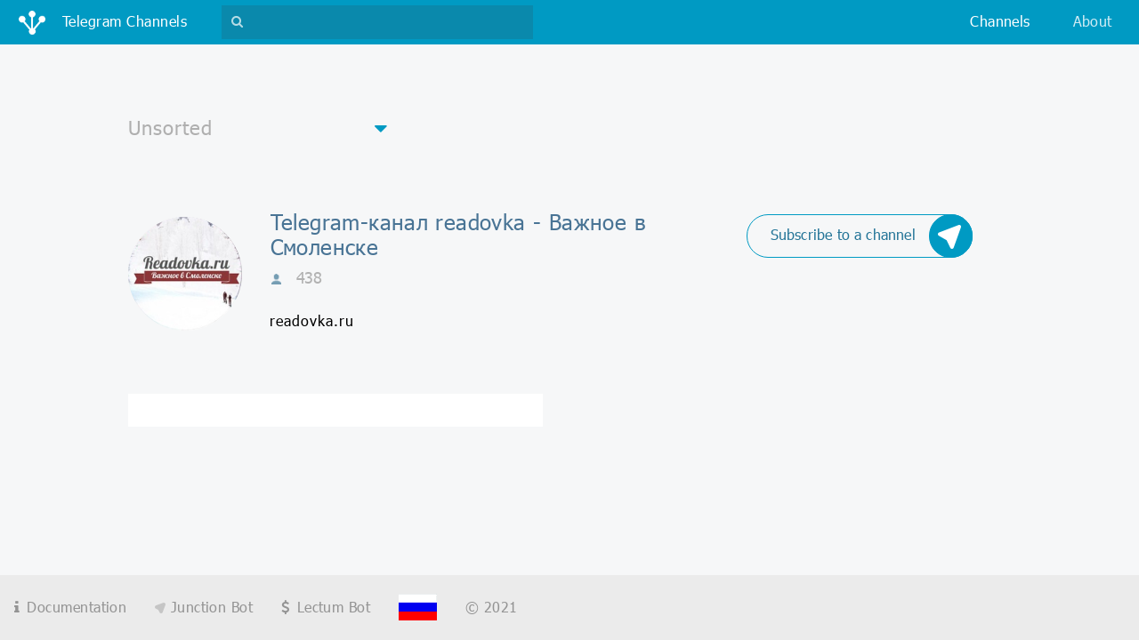

--- FILE ---
content_type: text/html;charset=UTF-8
request_url: https://en.tgchannels.org/channel/readovka?start=0&lang=all
body_size: 4645
content:
<!doctype html>
<html lang="ru">
<head>

    <!-- Global site tag (gtag.js) - Google Analytics -->
    <script async src="https://www.googletagmanager.com/gtag/js?id=UA-155724793-1"></script>
    <script>
        window.dataLayer = window.dataLayer || [];
        function gtag(){dataLayer.push(arguments);}
        gtag('js', new Date());

        gtag('config', 'UA-155724793-1');
    </script>

    <meta charset="UTF-8"/>
    <meta http-equiv="Content-Type" content="text/html; charset=UTF-8"/>
    <meta name="viewport" content="width=device-width, initial-scale=1, shrink-to-fit=no" />
    <meta name="description" content="Top telegram channels online web catalog tgchannels: telegram-channel readovka Важное в Смоленске, all messages about Unsorted"/>
    <meta name="author" content=""/>

    <link rel="icon" type="image/x-icon" href="/favicon.ico" />
    <link rel="apple-touch-icon" sizes="180x180" href="/apple-touch-icon.png" />
    <link rel="icon" type="image/png" sizes="32x32" href="/favicon-32x32.png" />
    <link rel="icon" type="image/png" sizes="16x16" href="/favicon-16x16.png" />
    <link rel="manifest" href="/manifest.json" />
    <link rel="mask-icon" href="/safari-pinned-tab.svg" color="#5bbad5" />
    <meta name="theme-color" content="#ffffff" />

    <link rel="stylesheet" href="/assets/vendor.css" />
    <link rel="stylesheet" href="/assets/app.css" />

    <title>Telegram-канал readovka - Важное в Смоленске: Unsorted - каталог телеграмм</title>

    <!-- Yandex.Metrika counter -->
    <script type="text/javascript" >
        (function (d, w, c) {
            (w[c] = w[c] || []).push(function() {
                try {
                    w.yaCounter46149063 = new Ya.Metrika({
                        id:46149063,
                        clickmap:true,
                        trackLinks:true,
                        accurateTrackBounce:true
                    });
                } catch(e) { }
            });

            var n = d.getElementsByTagName("script")[0],
                s = d.createElement("script"),
                f = function () { n.parentNode.insertBefore(s, n); };
            s.type = "text/javascript";
            s.async = true;
            s.src = "https://mc.yandex.ru/metrika/watch.js";

            if (w.opera == "[object Opera]") {
                d.addEventListener("DOMContentLoaded", f, false);
            } else { f(); }
        })(document, window, "yandex_metrika_callbacks");
    </script>
    <!-- /Yandex.Metrika counter -->

    <!--<script type="text/javascript" src="//otrwaram.com/apu.php?zoneid=2997899" async data-cfasync="false"></script>-->

</head>
<body>

<nav class="navbar fixed-top navbar-expand-lg navbar-dark bg-primary justify-content-between" id="navbar">
      <a class="navbar-brand" data-role="navbar-brand" href="/">
          <img src="/assets/img/logo-lg.png" class="navbar-brand__icon" />
          <span class="d-inline-block d-lg-none">Unsorted</span>
          <span class="d-none d-lg-inline-block">Telegram Channels</span>
      </a>
      <form class="navbar-search-form form-inline d-lg-block" data-role="navbar-search-form" style="display: none">
          <gcse:search></gcse:search>
      </form>
      <div class="navbar-buttons">
          <button type="button" class="navbar-search-toggler d-lg-none"
                  data-role="btn-toggle-top-search"
                  aria-controls="navbar-top-search" aria-expanded="false" aria-label="Toggle search">
              <i class="fa fa-search"></i>
          </button>
          <button type="button" class="navbar-toggler collapsed"
                  data-toggle="collapse" data-target="#navbar-top-menu"
                  aria-controls="navbar-top-menu" aria-expanded="false" aria-label="Toggle navigation">
              <span class="navbar-toggler__line"></span>
              <span class="navbar-toggler__line"></span>
              <span class="navbar-toggler__line"></span>
          </button>
      </div>
      <div class="collapse navbar-collapse" id="navbar-top-menu">
          <ul class="navbar-nav ml-auto">
              <li class="nav-item active">
                  <a class="nav-link" href="/categories">Channels</a>
              </li><!--
              <li class="nav-item" style="display: none">
                  <a class="nav-link" href="#">Подборки</a>
              </li>-->
              <li class="nav-item">
                  <a class="nav-link" href="https://junctionbot.io" target="_blank">About</a>
              </li>
 <!--             <li class="nav-item" style="display: none">
                  <a class="nav-link" href="#">О боте</a>
              </li>
              <li class="nav-item" style="display: none">
                  <a class="nav-link" href="#"><i class="nav-link__plus fa fa-plus-square"></i> Добавить канал</a>
              </li>
 -->             <li class="nav-item d-lg-none" style="display: none">
              <a class="nav-link" href="#"><img src="/assets/img/flag-rus.png" class="nav-link__flag"/><span>&lt;b&gt;Choose your language&lt;/b&gt;</span></a>
              </li>
          </ul>
      </div>
  </nav>

<div class="cta" style="margin: .85rem 0 0;">
    <div class="mx-auto">
        <script type="text/javascript">
            // var r = Math.floor(Math.random() * 5);
            // if (r < 2) {
                atOptions = {
                    'key' : '658eaa424344a0abcc758e9e81c0b4ee',
                    'format' : 'iframe',
                    'height' : 90,
                    'width' : 728,
                    'params' : {}
                };
                document.write('<scr' + 'ipt type="text/javascript" src="http' + (location.protocol === 'https:' ? 's' : '') + '://www.madcpms.com/658eaa424344a0abcc758e9e81c0b4ee/invoke.js"></scr' + 'ipt>');
            // } else if (r < 4) {
            //     document.write('<a href="https://www.bityard.com/?ru=Dn9z4d" target="_blank" class="linkwrap"><div class="blocker"></div><iframe src="/assets/extra/bityard2/index.html" width="470px" height="65px" style="border: none;"></iframe></a>');
            // } else {
            //     document.write('<a href="https://www.bityard.com/?ru=Dn9z4d" target="_blank" class="linkwrap"><div class="blocker"></div><iframe src="/assets/extra/bityard1/index.html" width="970px" height="250px" frameborder="0" allowfullscreen></iframe></a>');
            // }
        </script>
    </div>
</div>

<div class="filter">
    <div class="filter__dropdown custom-dropdown">
      <i class="fa fa-caret-down custom-dropdown__caret"></i>
      <select class="custom-dropdown__input" onchange="location = this.value;">
          <option value="/category/all?lang=all">All</option>
          <option value="/category/misc?lang=all" selected="selected">Unsorted</option>
          <option value="/category/crypto?lang=all">Cryptocurrency</option>
          <option value="/category/adult?lang=all">Adults only</option>
          <option value="/category/fun?lang=all">Humor and Entertainment</option>
          <option value="/category/education?lang=all">Education</option>
          <option value="/category/tech?lang=all">Technologies</option>
          <option value="/category/other?lang=all">Other</option>
          <option value="/category/news?lang=all">News and Media</option>
          <option value="/category/music?lang=all">Music</option>
          <option value="/category/art?lang=all">Art and Photo</option>
          <option value="/category/blog?lang=all">Blogs</option>
          <option value="/category/fitness?lang=all">Health and Sport</option>
          <option value="/category/business?lang=all">Business and Startups</option>
          <option value="/category/games?lang=all">Games and Applications</option>
          <option value="/category/movie?lang=all">Videos and Movies</option>
          <option value="/category/enlightenment?lang=all">Personal Development</option>
          <option value="/category/fashion?lang=all">Fashion and Beauty</option>
          <option value="/category/travel?lang=all">Traveling</option>
          <option value="/category/anime?lang=all">Anime</option>
          <option value="/category/food?lang=all">Food and Cooking</option>
          <option value="/category/language?lang=all">Linguistics</option>
          <option value="/category/nature?lang=all">Nature</option>
          <option value="/category/books?lang=all">Books</option>
          <option value="/category/economics?lang=all">Economics and Politics</option>
          <option value="/category/auto?lang=all">Auto</option>
          <option value="/category/quotes?lang=all">Quotations</option>
          <option value="/category/sales?lang=all">Sales</option>
          <option value="/category/handmade?lang=all">Handicraft</option>
          <option value="/category/medicine?lang=all">Medicine</option>
          <option value="/category/career?lang=all">Career</option>
      </select>
  </div>
</div>

<div class="channel-detail">
      <div href="channel.html" class="channel-detail__img-container">
          <img src="https://tgchannels.org/assets/channel_profile/AQADAgATYYe3DQAEzz92otVRDtx1FwQAAQI.jpg"  class="channel-detail__img"
               alt="readovka | Unsorted" />
      </div>

      <div class="channel-detail__caption">
          <a class="channel-detail__subscribe icon-btn d-none d-md-flex" target="_blank"
             href="https://t.me/junction_bot?start=webjoin_readovka">
              <span class="icon-btn__label">Subscribe to a channel</span>
              <div class="icon-btn__icon-container">
                  <img src="/assets/img/junction-logo-white.png" class="icon-btn__icon" />
                  <img src="/assets/img/junction-logo-blue.png" class="icon-btn__icon icon-btn__icon--hover" />
              </div>
          </a>

          <h2 class="channel-detail__title">Telegram-канал readovka - Важное в Смоленске</h2>
          <small class="channel-detail__info" title="Количество участников">
              <img src="/assets/img/user.png" class="channel-detail__user-icon"/>
              <span>438</span>
          </small>
          <p class="channel-detail__description">readovka.ru</p>
      </div>
  </div>

<div class="cta d-flex d-md-none">
    <a class="icon-btn mx-auto" target="_blank"
     href="https://t.me/junction_bot?start=webjoin_readovka">
      <span class="icon-btn__label">Subscribe to a channel</span>
      <div class="icon-btn__icon-container">
          <img src="/assets/img/junction-logo-white.png" class="icon-btn__icon" />
          <img src="/assets/img/junction-logo-blue.png" class="icon-btn__icon icon-btn__icon--hover" />
      </div>
  </a>
</div>

<div class="channel-posts">
    <div class="row">

        <div class="col-lg">

            <div class="channel-post">
                <script async="async" data-cfasync="false" src="//pl15258917.passeura.com/5337830c935fddc1ff9721c5f723bdc3/invoke.js"></script>
                <div id="container-5337830c935fddc1ff9721c5f723bdc3"></div>
            </div>

            

        </div>
        <div class="col-lg">

            

        </div>
    </div>
</div>

<div class="container">
      <nav aria-label="Page navigation">
          <ul class="pagination">
              
              
              
          </ul>
      </nav>
  </div>

<div class="cta d-lg-none">
    <a class="icon-btn mx-auto" target="_blank"
     href="https://t.me/junction_bot?start=webjoin_readovka">
      <span class="icon-btn__label">Subscribe to a channel</span>
      <div class="icon-btn__icon-container">
          <img src="/assets/img/junction-logo-white.png" class="icon-btn__icon" />
          <img src="/assets/img/junction-logo-blue.png" class="icon-btn__icon icon-btn__icon--hover" />
      </div>
  </a>
</div>

<footer>
      <div class="footer-row footer-row--first" style="display: none">
          <a href="#">О проекте</a>
          <a href="#">FAQ</a>
      </div>
      <div class="footer-row footer-row--second">
          <a href="https://junctionbot.io"><i class="fa fa-info envelope-logo"></i><span>Documentation</span></a>
          <a href="https://t.me/junction_bot"><img src="/assets/img/arrow-brand-gray.png" class="juction-logo"/> Junction Bot</a>
          <a href="https://lectumbot.com" target="_blank"><i class="fa fa-usd envelope-logo"></i><span>Lectum Bot</span></a>
          <a href="//ru.tgchannels.org"><img src="/assets/img/flag-rus.png" class="flag"/></a>
          <span>&copy; 2021</span>
      </div>
  </footer>

<div class="modal" tabindex="-1" role="dialog" data-role="detail-post-modal">
    <div class="modal-dialog detail-post-modal-dialog" role="document">
        <div class="modal-content">
            <button type="button" class="close" data-dismiss="modal" aria-label="Close">
                <span aria-hidden="true">&times;</span>
            </button>
            <div class="modal-header detail-post-channel">
                <div class="detail-post-channel__img-container">
                    <img src="https://tgchannels.org/assets/channel_profile/AQADAgATYYe3DQAEzz92otVRDtx1FwQAAQI.jpg" class="detail-post-channel__img" />
                </div>
                <div class="detail-post-channel__caption">
                    <h3 class="detail-post-channel__title">Важное в Смоленске</h3>
                    <!--<small class="detail-post-channel__date">Date</small>-->
                </div>
            </div>
            <div class="modal-body">
                <div class="detail-post-container" data-role="frame-container"></div>
            </div>
        </div>
    </div>
</div>

<script src="/assets/vendor.js"></script>
<script src="/assets/app.js"></script>
<script>
    (function () {
        var cx = '007316731048956043184:mkayh6yp_fg';
        var gcse = document.createElement('script');
        gcse.type = 'text/javascript';
        gcse.async = true;
        gcse.src = 'https://cse.google.com/cse.js?cx=' + cx;
        var s = document.getElementsByTagName('script')[0];
        s.parentNode.insertBefore(gcse, s);
    })();
</script>
<script type='text/javascript' src='//pl15939143.profitablecpmnetwork.com/ad/10/fb/ad10fbcd2ede087c3d47df122d9a5b50.js'></script>
</body>
</html>
